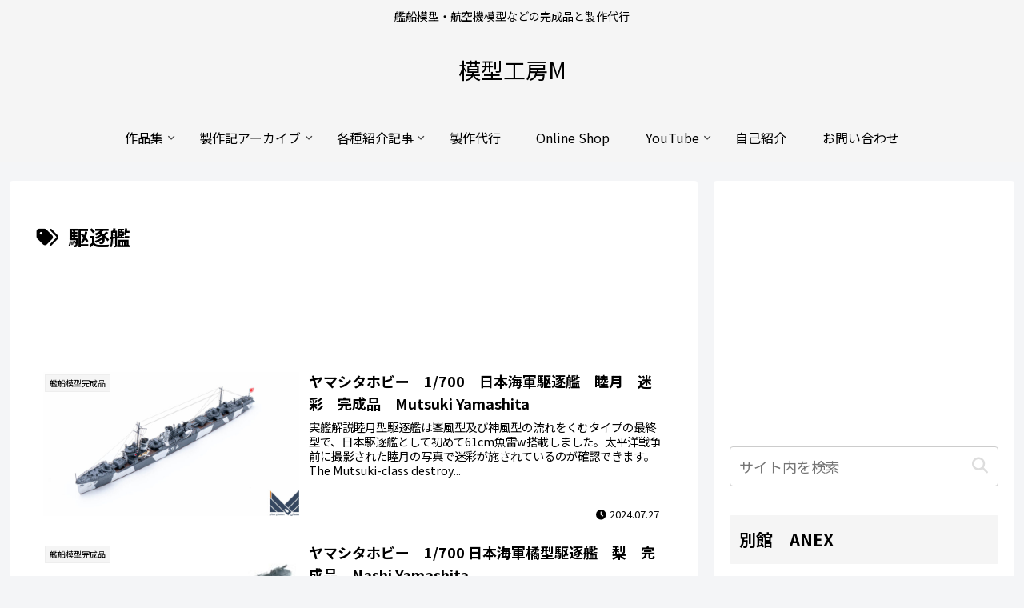

--- FILE ---
content_type: text/html; charset=utf-8
request_url: https://www.google.com/recaptcha/api2/aframe
body_size: 266
content:
<!DOCTYPE HTML><html><head><meta http-equiv="content-type" content="text/html; charset=UTF-8"></head><body><script nonce="8bTfLjSKEhgelBx4xb1ScQ">/** Anti-fraud and anti-abuse applications only. See google.com/recaptcha */ try{var clients={'sodar':'https://pagead2.googlesyndication.com/pagead/sodar?'};window.addEventListener("message",function(a){try{if(a.source===window.parent){var b=JSON.parse(a.data);var c=clients[b['id']];if(c){var d=document.createElement('img');d.src=c+b['params']+'&rc='+(localStorage.getItem("rc::a")?sessionStorage.getItem("rc::b"):"");window.document.body.appendChild(d);sessionStorage.setItem("rc::e",parseInt(sessionStorage.getItem("rc::e")||0)+1);localStorage.setItem("rc::h",'1769418048819');}}}catch(b){}});window.parent.postMessage("_grecaptcha_ready", "*");}catch(b){}</script></body></html>